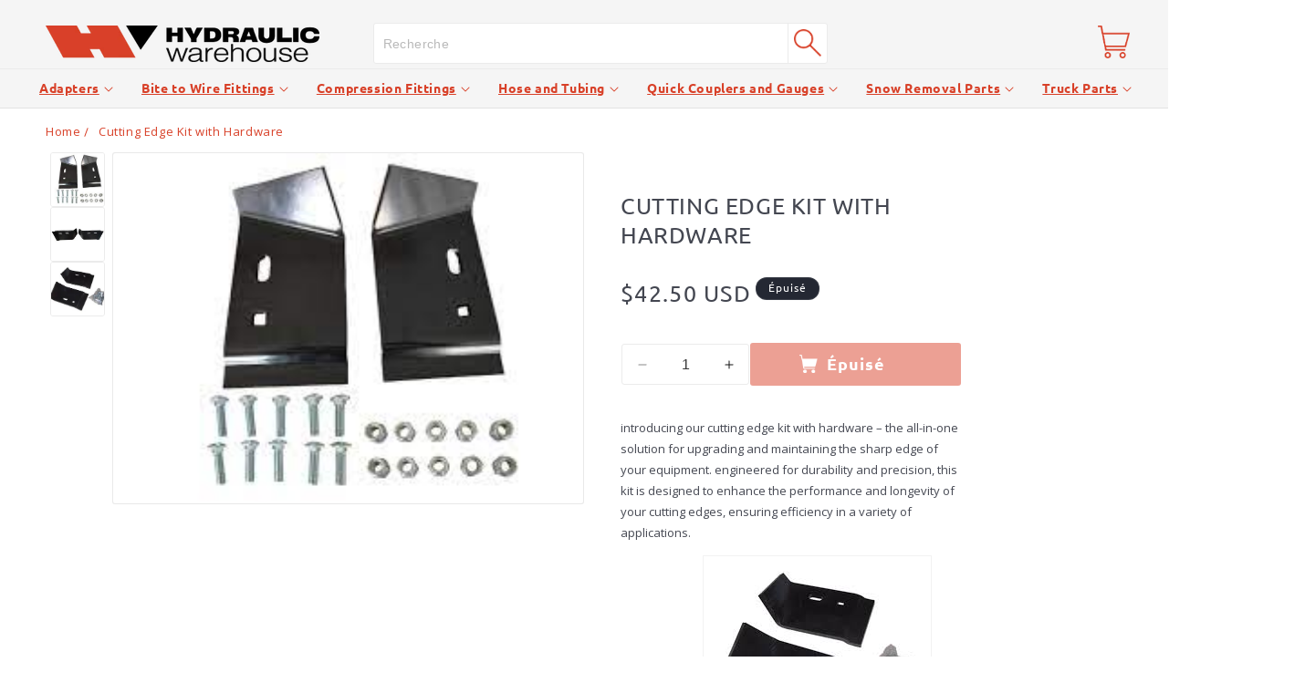

--- FILE ---
content_type: text/css
request_url: https://www.mrhydraulic.com/cdn/shop/t/37/assets/custom.css?v=40549116290767580481711037376
body_size: 6489
content:
@import"https://fonts.googleapis.com/css2?family=Open+Sans:wght@300;400;500&display=swap";body{font-family:Ubuntu;overflow-x:hidden}h1,h2,h3,h4,h5,.h0,.h1,.h2,.h3,.h4,.h5,p,span{font-family:Ubuntu}.page-width{max-width:150rem;width:100%}*:focus-visible{outline:unset;outline-offset:.3rem;box-shadow:unset}.section-header.shopify-section-group-header-group{z-index:99}sticky-header.header-wrapper{background:#f5f5f5}nav.header__inline-menu li span,nav.header__inline-menu li a{color:#d84028;font-weight:700;font-size:16px}nav.header__inline-menu li li a{font-size:13px;font-weight:400}nav.header__inline-menu .list-menu--inline{justify-content:space-between;width:100%}nav.header__inline-menu li svg path{fill:#d84028}.header__icons .header__icon--cart img{width:45px}.header__icons .header__icon--search img{width:40px}.search-modal.modal__content.gradient{position:static;border:none;background:none;opacity:1;animation:animateMenuOpen var(--duration-default) ease}sticky-header.header-wrapper details[open]>.header__menu-item{text-decoration-color:#d84028}.search__input.field__input{padding:10px;border:1px solid #ebebeb;box-shadow:none;width:100%;border-radius:3px}.header--top-left,.header--middle-left:not(.header--has-menu){grid-template-columns:auto 1fr}.header__icons{justify-content:start;width:100%;position:relative;padding-left:50px}header .search__input.field__input::placeholder{color:#b9b9b9;opacity:1;font-weight:400;font-size:14px}.header__icons label.field__label{color:#b9b9b9;font-size:14px;font-family:Open Sans,sans-serif;letter-spacing:0;display:none}.header__icons button.search__button.field__button img{width:30px}.header__icons button.search__button.field__button{border-left:1px solid #ebebeb}.search-modal__form .field:after{display:none}nav.header__inline-menu{border-top:1px solid #ebebeb;position:relative}nav.header__inline-menu:before{height:1px;background:#ebebeb;content:"";position:absolute;top:-1px;width:200px;left:-200px}nav.header__inline-menu:after{height:1px;background:#ebebeb;content:"";position:absolute;top:-1px;width:200px;right:-200px}.header__icon--cart{position:absolute;right:0}body .header{padding-bottom:0}.header__icons .header__icon--cart .cart-count-bubble{top:0;bottom:4px;margin:auto;background:none;color:#d84028;left:3px;font-size:14px;right:0;font-weight:700;padding:0}body .mega-menu__content{background:#f9f9f9;overflow:unset}body .mega-menu__content:before{width:300px;left:-300px;background:#f9f9f9;height:100%;z-index:99999;content:"";position:absolute;top:0;bottom:0}body .mega-menu__content:after{width:300px;right:-300px;background:#f9f9f9;height:100%;z-index:99999;content:"";position:absolute;top:0;bottom:0}.mega-menu__content ul.mega-menu__list{padding:0 10px}.mega-menu__content ul.mega-menu__list li{display:inline-block;width:25%}.mega-menu__content ul.mega-menu__list li a{color:gray;text-transform:capitalize;font-size:14px}.mega-menu__content ul.mega-menu__list li a:hover{text-decoration:none;color:#d84028}body .banner .banner__media.media img{position:static}.banner.banner--large:not(.banner--adapt){min-height:unset}.banner.banner--large{position:relative}.banner.banner--large:before{position:absolute;content:"";background:linear-gradient(251deg,#d84028e6 23.4%,#d8402800 62.62%);top:0;bottom:0;left:0;right:0;z-index:1}.banner__box h2{color:#fff;font-size:56px;font-weight:500;font-family:Ubuntu;line-height:50px;max-width:350px}body .banner--content-align-right .banner__box{z-index:99;text-align:left;margin-right:50px}.banner__box .banner__text.rte.body p,.banner__box .banner__text.rte.body h1{font-size:20px;color:#fff;font-weight:400;letter-spacing:.2px;text-transform:capitalize}body .banner--content-align-right .banner__box .banner__buttons a{background:#d84028;border:none;color:#fff;font-size:18px;font-weight:700;border-radius:3px;text-transform:uppercase}body .banner--content-align-right .banner__box .banner__buttons a:before,body .banner--content-align-right .banner__box .banner__buttons a:after{display:none}.services-section{padding:20px 0;background:#f5f5f5}.shipping_bx{display:flex;gap:20px;align-items:center}.shipping_txt h3{font-size:18px;text-transform:capitalize;font-weight:500;color:#444751;margin:0}.shipping_bx .shipping_img img{max-width:50px}.services-section ul{display:flex;align-items:center;list-style:none;justify-content:space-between;gap:20px;margin:0}.shipping_txt p{font-size:14px;font-weight:400;color:gray}.featured-collection .collection__title{text-align:center}.featured-collection .collection__title h2.title{text-align:center;font-size:24px;font-weight:500;text-transform:capitalize;color:#444751}.featured-collection .card__inner{max-height:270px}.featured-collection .grid{column-gap:20px;row-gap:20px}.featured-collection .grid--4-col-desktop .grid__item{width:calc(25% - 15px);max-width:calc(25% - 15px)}.featured-collection .card__information h3{font-size:13px;font-weight:500;color:#444751;letter-spacing:.6px;text-transform:uppercase}.featured-collection .card__information h3 a:hover{text-decoration:none}.featured-collection .card__information .price__regular span,.featured-collection .card__information .price__sale span{font-size:16px;letter-spacing:1px;font-weight:400;color:#d84028}.featured-collection .collection__view-all .button{background:#d84028;border:none;color:#fff;font-size:18px;font-weight:700;border-radius:3px;text-transform:uppercase}.featured-collection .collection__view-all .button:before,.featured-collection .collection__view-all .button:after{display:none}.badge.color-accent-2{background:#d84028}.section-multicolumn .title-wrapper-with-link{text-align:center;justify-content:center;width:100%;padding:15px 0;border-top:1px solid #ebebeb;border-bottom:1px solid #ebebeb}.section-multicolumn .title-wrapper-with-link h2.title{text-align:center;font-size:24px;font-weight:500;text-transform:capitalize;color:#444751}body .section-multicolumn .multicolumn-card.content-container{background:none;text-align:center}body .section-multicolumn .multicolumn-card__info ul{padding:0;margin:0}body .section-multicolumn slider-component.slider-mobile-gutter{border-bottom:1px solid #ebebeb}body .section-multicolumn .multicolumn-card__info li{list-style:none;display:inline-block}.section-multicolumn .multicolumn-card.content-container h4.inline-richtext{color:#444751;font-size:12px;font-weight:500}.section-multicolumn .multicolumn-card__info h3.inline-richtext{color:#444751;font-size:20px;font-weight:500;text-transform:capitalize}.section-multicolumn .multicolumn-card__info .rte p{color:#000;font-size:13px;max-width:250px;font-weight:400;line-height:22px;margin:auto}.section-multicolumn .multicolumn-card.content-container .media img{max-width:170px;margin:auto;max-height:100px;position:static}.section-multicolumn .multicolumn-card.content-container .media{padding-bottom:0!important}.newsletter.center{position:relative}.newsletter.center:before{position:absolute;content:"";height:60%;bottom:0;width:100%;background:#d84028;z-index:9;left:0;right:0}.newsletter.center .newsletter__wrapper{position:relative;background:none;z-index:9}.newsletter.center .newsletter__wrapper h2.inline-richtext.h1{font-weight:500;max-width:600px;color:#fff;font-size:36px;margin:auto auto 10px}.newsletter.center .newsletter__wrapper .newsletter__subheading{margin:0 auto;color:#fff;font-size:20px;line-height:20px;font-weight:400;max-width:600px;letter-spacing:.2px}body .newsletter-form{align-items:center;margin:0 auto;max-width:100%}body .newsletter .newsletter__wrapper .newsletter-form__field-wrapper{max-width:600px}.newsletter__wrapper .newsletter-form__field-wrapper .field__input{padding:10px;border:none;box-shadow:none;width:100%;border-radius:3px}.newsletter__wrapper .newsletter-form__field-wrapper .field:before,.newsletter__wrapper .newsletter-form__field-wrapper .field:after{display:none}.newsletter.center .newsletter__wrapper h2.inline-richtext.h1 img{width:30px}.newsletter__wrapper .newsletter-form__field-wrapper button#Subscribe{font-size:18px;font-weight:700;color:#d84028;right:0;width:auto;text-transform:capitalize;padding:0 20px;border-left:1px solid #ebebeb;max-height:45px;top:1px}.newsletter__wrapper .newsletter-form__field-wrapper label{color:#b9b9b9;font-size:14px;font-family:Open Sans,sans-serif}body.template-index .footer,body.gradient.template-page\.about-us .footer{margin-top:80px}body .footer{background:#f5f5f5}.footer .grid--4-col-tablet .grid__item:nth-child(1){width:30%}.footer .grid--4-col-tablet .grid__item{width:15%}.footer .footer-block-image.center{justify-content:start}.footer .grid--4-col-tablet .grid__item h2.footer-block__heading{color:#d84028;font-size:16px;margin:0 0 10px;font-weight:700;letter-spacing:1px}.footer .grid--4-col-tablet .grid__item ul.footer-block__details-content li a,.footer .grid--4-col-tablet .grid__item p,.footer .grid--4-col-tablet .grid__item p a{font-size:11px;font-weight:400;color:#d84028;padding:0;margin:0;text-decoration:none}.footer .grid--4-col-tablet .grid__item ul.footer-block__details-content li{line-height:20px}body .footer__content-bottom{border-top:none;display:flex;padding-top:0;justify-content:center}.footer__content-bottom-wrapper{max-width:unset;padding:0;display:flex;width:100%}body .footer__content-bottom-wrapper{display:unset;width:auto}body .footer__content-bottom .footer__content-bottom-wrapper.footer__content-bottom-wrapper--center{order:1}body .footer__content-bottom .footer__content-bottom-wrapper{order:2}body .footer__copyright{color:#d84028;font-size:12px;font-weight:400;padding:0 20px}body .footer__content-top{padding-bottom:3rem}.load-more_wrap .btn{background:none;border:none;text-decoration:underline;color:#444751;font-size:15px;font-weight:700;position:relative;background-image:url(/cdn/shop/files/down_Arrow.png?v=1694412553);background-size:15px;background-repeat:no-repeat;background-position:center right;padding:0 20px;cursor:pointer;font-family:Open Sans,sans-serif}.load-more_wrap .btn span+span{display:none!important}.load-more_wrap{text-align:center}.section-collection-list .card__content{position:absolute;bottom:0;top:0;justify-content:center;align-items:center;width:100%;max-width:275px;padding:0 20px}body .section-collection-list .card__media{align-items:center;display:flex;width:100%}body .section-collection-list .media img,body .section-collection-list .media{position:static!important}.section-collection-list .card.card--card.card--media.color-background-2:hover .media img{filter:grayscale(100%)}.section-collection-list .card__content h3.card__heading{font-size:24px;font-weight:500;color:#d84028;letter-spacing:1.2px}.section-collection-list .card__content p.card__caption{margin:0;color:#d84028;font-size:14px}.section-collection-list a.full-unstyled-link{color:#d84028;text-transform:uppercase;font-size:18px;text-decoration:underline}.section-collection-list .card.card--card.card--media.color-background-2{max-height:260px;flex-direction:unset;transition:ease .3s;box-shadow:0 4px 4px #e5e5e5}.section-collection-list .card.card--card.card--media.color-background-2:hover{background:#d84028}.section-collection-list .card.card--card.card--media.color-background-2:hover .card__content h3.card__heading,.section-collection-list .card.card--card.card--media.color-background-2:hover .card__content p.card__caption,.section-collection-list .card.card--card.card--media.color-background-2:hover a.full-unstyled-link{color:#fff}.section-multicolumn .multicolumn-card.content-container .multicolumn-card__info ul li img{width:25px}.card-wrapper{padding:0 5px}#shopify-section-template--16120647647397__01493ba2-dc3c-4e83-8420-c88247104aee.section-collection-list .card.card--card.card--media.color-background-2{max-height:unset}#shopify-section-template--16120647647397__01493ba2-dc3c-4e83-8420-c88247104aee.section-collection-list .card__content{position:absolute;bottom:0;top:35%;width:100%;max-width:100%;padding:0 20px;display:flex;text-align:center;align-items:start}#shopify-section-template--16120647647397__01493ba2-dc3c-4e83-8420-c88247104aee.section-collection-list ul li:nth-child(2) .card__content{top:26%}body #shopify-section-template--16120647647397__01493ba2-dc3c-4e83-8420-c88247104aee.section-collection-list .media img,body .section-collection-list .media{position:absolute!important}.product .slider-mobile-gutter{width:89%;float:right}body .product__column-sticky{position:unset}.product .thumbnail-slider.slider-mobile-gutter{width:70px;float:left}body .product .thumbnail-slider.slider-mobile-gutter .thumbnail-list{width:100%;flex-wrap:wrap;padding-top:0}.product .thumbnail-slider.slider-mobile-gutter .thumbnail-list li{width:100%;display:block}body .product .slider-mobile-gutter .product-media-container{width:100%;background:#f5f5f5;border-radius:3px}.product .slider-mobile-gutter .product-media-container .product__media.media.media--transparent img{border-radius:3px}.product .thumbnail-slider.slider-mobile-gutter .thumbnail-list li button{box-shadow:none;border:1px solid #ebebeb;border-radius:3px}nav.breadcrumbs{margin:10px 0}nav.breadcrumbs ol{padding:0;margin:0;list-style:none}nav.breadcrumbs ol li{position:relative}nav.breadcrumbs ol li{display:inline-block;padding-right:15px}nav.breadcrumbs ol li:before{position:absolute;content:"";right:8px;background:#d84028;bottom:0;height:10px;width:1px;top:4px;margin:auto;transform:rotate(20deg)}nav.breadcrumbs ol li:last-child:before{display:none}nav.breadcrumbs ol li a{font-size:13px;color:#d84028;text-decoration:none;font-weight:400;position:relative;font-family:Open Sans,sans-serif}body .main_product{padding-top:0}.product__info-wrapper .product__title h1{color:#444751;text-transform:uppercase;font-size:25px}body .product.product--large:not(.product--no-media) .product__media-wrapper{width:100%;max-width:50%}.template-product .qty-buttons label.quantity__label.form__label{display:none}.product__info-container .jdgm-preview-badge .jdgm-star{color:#d84028}.product__info-container span.jdgm-prev-badge__text{color:gray;font-size:13px;font-weight:400;text-transform:capitalize;letter-spacing:0;font-family:Open Sans,sans-serif}.product__info-wrapper .shopify-block{display:inline-block;margin-top:24px}.product__info-wrapper .price_bx{display:inline-block}.product__info-wrapper .price_bx .price__container{font-size:25px;font-weight:400;color:#444751}.product__tax.caption.rte{margin-top:0;font-size:13px;font-family:Open Sans,sans-serif}.product__info-wrapper variant-radios legend.form__label{font-size:13px;color:gray;font-family:Open Sans,sans-serif}.product__info-wrapper variant-radios label{height:50px}.product__info-wrapper .product-form__input input[type=radio]+label{border-radius:3px;display:inline-block;justify-content:center;color:#444751;align-items:center;letter-spacing:0;font-size:13px;border-color:#ebebeb;font-family:Open Sans,sans-serif}.product__info-wrapper .product-form__input input[type=radio]:checked+label{background:none;color:#d84028;border-color:#d84028}.product__info-wrapper .product-form__input input[type=radio]+label:hover{border-color:#d84028}.product__info-wrapper .product__description p{font-size:13px;color:#444751;font-family:Open Sans,sans-serif;text-transform:lowercase;letter-spacing:0}.product__info-wrapper .product-form__quantity{display:inline-block;margin:0;flex:unset}.qty-buttons{display:flex;gap:10px}.product__info-wrapper .product-form__buttons button.product-form__submit,.shopify-payment-button .shopify-cleanslate .kqsiVA9Jf8LJAbxw8Bau.h7OYsWHrW5495r9beh2n.jjzYeefyWpPZLH9pIgyw.DnvZqPMEvBFbBre5UuP9.size--large{background:#d84028!important;border:none!important;box-shadow:none;font-weight:700;color:#fff;font-size:18px;border-radius:3px}.product__info-wrapper .product-form__buttons button.product-form__submit span{position:relative}.product__info-wrapper .product-form__buttons button.product-form__submit span:before{position:absolute;content:"";width:20px;height:20px;background:url(/cdn/shop/files/cart_icon_c2755cff-e669-4b94-be92-998f77412732.png?v=1694426081);background-size:20px;background-repeat:no-repeat;left:-30px}.shopify-payment-button .shopify-cleanslate .kqsiVA9Jf8LJAbxw8Bau.h7OYsWHrW5495r9beh2n.jjzYeefyWpPZLH9pIgyw.DnvZqPMEvBFbBre5UuP9.size--large:before{border:none;box-shadow:none}.product__info-wrapper .product-form__buttons button.product-form__submit:before,.product__info-wrapper .product-form__buttons button.product-form__submit:after{border:none;box-shadow:none}#judgeme_product_reviews h2.jdgm-rev-widg__title{color:#444751;font-size:24px;font-weight:400}#judgeme_product_reviews .jdgm-star.jdgm--on:before,#judgeme_product_reviews .jdgm-star.jdgm--off:before{color:#d84028}#judgeme_product_reviews .jdgm-histogram__bar{background:#f0f0f0}#judgeme_product_reviews .jdgm-histogram__bar-content{background-color:#737373}#judgeme_product_reviews .jdgm-histogram__frequency{font-size:12px;color:#555}#judgeme_product_reviews .jdgm-rev-widg__summary-text{font-size:15px;font-weight:400;color:#444751;font-family:Open Sans,sans-serif}#judgeme_product_reviews span.jdgm-rev-widg__summary-average{font-weight:700;font-size:37px;vertical-align:middle;color:#444751}.jdgm-widget-actions-wrapper a.jdgm-write-rev-link{border:1px solid #ccd6e0;background:none;color:#000;font-size:13px;letter-spacing:0;background:url(/cdn/shop/files/rev_btn_icn.png?v=1694248297);padding:15px 40px;box-shadow:2px 3px 5px #8888886b;border-radius:3px;background-repeat:no-repeat;background-size:15px;width:auto!important;position:absolute;background-position:left 10px center;right:0;top:0}.jdgm-widget-actions-wrapper a.jdgm-write-rev-link:hover,.jdgm-widget-actions-wrapper a.jdgm-write-rev-link:focus{background:#d84028!important;border:none;opacity:1}body .jdgm-widget:not(.jdgm-review-widget--small,.jdgm-review-widget--medium) :not(.jdgm-histogram-wrapper)>.jdgm-histogram{width:auto!important;padding:0 20px}body .jdgm-widget:not(.jdgm-review-widget--small,.jdgm-review-widget--medium) .jdgm-row-stars{justify-content:space-between}body .jdgm-widget:not(.jdgm-review-widget--small,.jdgm-review-widget--medium) .jdgm-row-stars>div{align-items:start}body .jdgm-widget-actions-wrapper{width:44%!important;position:relative}#judgeme_product_reviews .jdgm-row-actions{border:none}#judgeme_product_reviews .jdgm-row-actions select.jdgm-sort-dropdown{border:1px solid #ccd6e0;border-radius:3px;color:#444751;font-size:11px;padding:10px;min-width:170px;min-height:35px}#judgeme_product_reviews .jdgm-row-actions span.jdgm-sort-dropdown-arrow{background:#f2f6f680;width:35px;right:-4px;color:#444751;border-bottom:1px solid #ccd6e0}#judgeme_product_reviews .jdgm-row-actions span.jdgm-sort-dropdown-arrow:before{padding-left:7px}#judgeme_product_reviews .jdgm-rev-widg__sort-wrapper{display:flex;justify-content:end}#judgeme_product_reviews .jdgm-rev-widg__body .jdgm-rev{border:1px solid #ebebeb;border-radius:3px;padding:20px;width:auto}#judgeme_product_reviews .jdgm-rev-widg__body .jdgm-rev span.jdgm-rev__author{font-size:14px;color:#444751;font-weight:700;font-family:Open Sans,sans-serif}#judgeme_product_reviews .jdgm-rev-widg__body .jdgm-rev span.jdgm-rev__timestamp{font-size:12px;color:#555;font-family:Open Sans,sans-serif}#judgeme_product_reviews .jdgm-rev-widg__body .jdgm-rev .jdgm-rev__body p{color:#444751;font-size:14px;font-family:Open Sans,sans-serif}#judgeme_product_reviews .jdgm-rev-widg__body .jdgm-rev b.jdgm-rev__title{color:#1cc286;font-size:12px;letter-spacing:0;font-family:Open Sans,sans-serif;font-weight:400}#judgeme_product_reviews .jdgm-rev-widg{padding-left:0;padding-right:0}.related-products h2.related-products__heading.inline-richtext.h2{text-align:center;font-weight:500;font-size:24px;padding:20px 0;color:#444751;border-top:1px solid #ebebeb;letter-spacing:0;border-bottom:1px solid #ebebeb}product-recommendations.related-products{padding-top:0}.related-products h3.card__heading{font-size:13px;color:#444751;text-transform:uppercase;font-weight:500;letter-spacing:.6px}.related-products .price__regular{color:#d84028;font-size:16px;font-weight:400;letter-spacing:1px}.related-products ul.grid.product-grid{max-width:900px;margin:auto}.template-product .quantity:after{border:1px solid #ebebeb;box-shadow:none;border-radius:3px}.template-product .add-to-cart-box{display:inline-block;vertical-align:top;margin:0;width:67%}.template-product .add-to-cart-box product-form.product-form{margin:0}.template-product .product__info-wrapper .product-form__quantity label.quantity__label.form__label{margin:0}.template-product .size-slider.slick-initialized.slick-slider{width:460px}.template-product .product__info-wrapper button.slick-next.slick-arrow{background:none;border:none;background-image:url(/cdn/shop/files/slick_arrow_right.png?v=1694260742);color:transparent;background-size:10px;background-repeat:no-repeat;height:50px;width:30px;padding:0;background-position:center;position:absolute;background-color:#ffffffb3;right:-30px;top:0;cursor:pointer;bottom:0;z-index:9;margin:auto}.template-product .product__info-wrapper button.slick-prev.slick-arrow{background:none;border:none;background-image:url(/cdn/shop/files/slick_arrow_left.png?v=1694260743);color:transparent;background-size:10px;background-repeat:no-repeat;height:50px;width:30px;padding:0;background-color:#ffffffb3;background-position:center;position:absolute;left:-10px;top:0;bottom:0;margin:auto;z-index:9;cursor:pointer}.template-product .footer{margin-top:0}.product__info-wrapper .product-form__input input[type=radio]+label span{display:block;color:gray;opacity:.7;font-size:11px;margin-top:5px}.product__info-wrapper .product-form__input input[type=radio]:checked+label span{color:#d84028}body.template-collection h1.collection-hero__title,body.template-search .template-search__header.page-width.scroll-trigger.animate--fade-in h1.h2.center{font-size:20px;font-weight:700;color:#d84028;margin:0}form#FacetFiltersForm h2#verticalTitle{font-size:15px;font-family:Open Sans,sans-serif;font-weight:700;color:#444751}#FacetFiltersForm summary.facets__summary.caption-large div span{font-weight:700;color:#444751;font-family:Open Sans,sans-serif;text-transform:uppercase}#FacetFiltersForm ul.list-unstyled li label span{font-size:13px;letter-spacing:0;color:#444751;font-family:Open Sans,sans-serif}.template-collection form#FacetSortForm{width:100%;justify-content:space-between;margin-bottom:20px}form#FacetSortForm .product-count-vertical.light{display:none}h2.facet-filters__label label{font-size:15px;font-weight:700;color:#444751}body.template-collection .select svg.icon.icon-caret,body.template-search .select svg.icon.icon-caret{display:none}body.template-collection .select select#SortBy,body.template-search .select select#SortBy{font-size:13px;color:#444751;border:1px solid #ebebeb;border-radius:3px;background:transparent;padding:7px 40px 7px 10px;min-width:150px;font-weight:400;background-image:url(/cdn/shop/files/selct_arroww.png?v=1694326385);background-size:33px;background-repeat:no-repeat;background-position:center right}body.template-collection .select select#SortBy:focus-visible,body.template-search .select select#SortBy:focus-visible{outline:unset;box-shadow:none}body.template-collection #ProductGridContainer .card__information h3 a,body.template-search #ProductGridContainer .card__information h3 a{color:#444751;font-size:13px;letter-spacing:.6px;text-transform:uppercase;font-weight:500}body.template-collection #ProductGridContainer .card__inner,body.template-search #ProductGridContainer .card__inner{max-height:250px;min-height:250px}body.template-collection #ProductGridContainer .card__information h3 a:hover,body.template-search #ProductGridContainer .card__information h3 a:hover{text-decoration:none}body.template-collection #ProductGridContainer .card__information .card-information span,body.template-search #ProductGridContainer .card__information .card-information span{color:#d84028;font-weight:400;font-size:16px;letter-spacing:1px}body.gradient.template-page\.about-us .banner .banner__media:before{position:absolute;content:"";width:100%;background:linear-gradient(90deg,#fff 36.69%,#fff0 73.02%);height:100%;left:0;z-index:9}body.gradient.template-page\.about-us .banner__content{z-index:9}body.template-page\.about-us nav.breadcrumbs,body.gradient.template-customers\/login nav.breadcrumbs,body.gradient.template-page\.contact nav.breadcrumbs{margin:10px 0;display:none}body.template-page\.about-us .banner__box h2.banner__heading.inline-richtext.h1{color:#d84028;font-size:16px;font-weight:700}body.template-page\.about-us .banner__box .banner__text.rte.body p{color:#d84028;font-size:56px;line-height:50px;font-weight:500;max-width:594px;text-transform:unset}.banner__box .banner__text.rte.body span{color:#444751}body.template-page\.about-us .shopify-section.section h2.rich-text__heading{margin:40px 0 0;font-size:32px;color:#d84028;font-weight:500}body.template-page\.about-us .shopify-section.section .rich-text__text p{margin:20px 0 0;font-size:20px;color:#444751;font-family:Open Sans,sans-serif;font-weight:400}.contact_left_sec{background:url(/cdn/shop/files/contact_left_img.png?v=1694271221);background-size:cover;border-radius:0;position:relative;width:50%}.contact_main{display:flex;width:100%}.contact_right_sec{width:50%}.contact_left_sec:before{position:absolute;content:"";background:linear-gradient(86deg,#f5f5f5 17.04%,#f5f5f599 115.88%);height:100%;left:0;right:0;bottom:0}.contact_left_sec strong{color:#d84028;font-size:56px;font-weight:500}.contact_left_sec_inner{padding:50px;position:relative}.contact_left_sec p,.contact_left_sec p a{font-size:20px;margin:0;color:#d84028;text-decoration:none}.contact_left_sec p strong{font-size:24px;font-weight:500}body .contact_right_sec{background:#d84028;padding:80px}.contact_right_sec h2.title{color:#fff;font-size:56px;font-weight:500;line-height:50px;max-width:450px}.contact_right_sec span{font-size:20px;color:#fff;font-weight:400;display:inline-block;margin-bottom:10px}.contact_right_sec .field input,.contact_right_sec .field textarea{background:none;border:1px solid #ebebeb;box-shadow:none;border-radius:3px;height:55px;color:#fff;padding:0 20px;font-weight:400;font-size:14px}.contact_right_sec .field:before,.contact_right_sec .field:after,.contact_right_sec .contact__button button:before,.contact_right_sec .contact__button button:after{display:none}.contact_right_sec .field label{color:#fff;font-size:14px}.contact_right_sec .field label{color:#fff;font-size:14px;left:10px;top:5px;line-height:unset}.contact_right_sec .contact__fields .field{margin-bottom:20px}.contact_right_sec .contact__fields{display:grid;grid-template-columns:repeat(1,1fr);grid-column-gap:2rem}.contact_right_sec .contact__button button{background:#fff;color:#d84028;font-size:18px;text-transform:uppercase;font-weight:700;border-radius:3px;letter-spacing:0}.view_google{text-align:right;margin-top:20px}.view_google a{text-decoration:none;color:#d84028;font-size:20px;border-bottom:2px solid #d84028;font-weight:700}.contact_right_sec .field textarea{padding-top:20px}body .customer.login{max-width:100%!important;width:100%;padding:0!important;display:flex}body .customer.login .left-login-section{width:50%;position:relative}body .customer.login .left-login-section img{width:100%;height:100%;object-fit:cover}body .customer.login .left-login-section:before{position:absolute;content:"";bottom:0;top:0;background:linear-gradient(#fff6,#fff);z-index:9;width:100%}.right-login-section{width:50%;background:#d84028;padding:80px 100px}.right-login-section h1{margin:0;font-size:40px;text-align:left;color:#fff;font-weight:500}body .right-login-section h3,body .right-login-section p{margin:10px 0 0;color:#fff;text-align:left;font-size:20px!important}.right-login-section .field input{background:none;border:1px solid #ebebeb;box-shadow:none;border-radius:3px!important;order:2;height:55px;color:#fff;padding:0 20px;font-weight:400;font-size:14px}.right-login-section .field label,body .right-login-section .field input:focus~label{position:static;order:1;font-size:14px!important;text-align:left;letter-spacing:0!important;color:#fff}.right-login-section .field{flex-direction:column}.right-login-section .field input:focus-visible{outline:unset;box-shadow:none}.right-login-section .field:before,.right-login-section .field:after{display:none}.right-login-section button{background:#fff;color:#d84028;font-size:18px;font-weight:700;border-radius:3px;display:block;letter-spacing:0;clear:both}.login .right-login-section a{display:block;width:100%;text-align:left}.right-login-section a,.right-login-section a:hover{color:#fff;font-size:14px;text-decoration-thickness:1px}.right-login-section h2.form__message,.right-login-section .errors ul li{color:#fff;font-size:14px;margin:0}.right-login-section small#RecoverEmail-email-error{color:#fff;font-size:14px}.right-login-section button:before,.right-login-section button:after{display:none}.template-page .shopify-section.section{max-width:800px;margin:auto;text-align:center}.template-page .shopify-section.section h1.main-page-title{font-size:56px;font-weight:500;color:#d84028;margin:0 0 20px}.template-page .shopify-section.section h2{text-align:center;color:#d84028;font-size:32px;font-weight:500;margin:0 0 10px}.template-page .shopify-section.section .rte div{text-align:left!important;color:#444751;letter-spacing:0;font-size:20px;font-family:Open Sans,sans-serif;line-height:32px}.template-page .shopify-section.section .rte ul li{list-style:none;position:relative}.template-page .shopify-section.section .rte ul li:before{position:absolute;left:-20px;top:13px;height:8px;width:8px;background:#444751;border-radius:100%;content:""}.template-page .shopify-section.section .rte ul{padding:0 0 0 30px;margin:0}.template-page .shopify-section.section .rte p{text-align:left!important;color:#444751;letter-spacing:0;font-size:20px;font-family:Open Sans,sans-serif;line-height:32px;margin:0}.template-page .shopify-section.section .rte ul li{text-align:left!important;color:#444751;letter-spacing:0;font-size:20px;font-family:Open Sans,sans-serif;line-height:32px}.template-cart .cart__warnings a.button,.template-cart button#checkout,#cart-notification button.button.button--primary.button--full-width{background:#d84028;border:none;font-size:18px;text-transform:uppercase;font-weight:700;border-radius:3px}.shopify-policy__title H1{text-transform:capitalize}.template-cart .cart__warnings a.button:before,.template-cart .cart__warnings a.button:after,.template-cart button#checkout:before,.template-cart button#checkout:after,#cart-notification button.button.button--primary.button--full-width:before,#cart-notification button.button.button--primary.button--full-width:after{display:none}@media only screen and (max-width: 1300px){nav.header__inline-menu{overflow-x:clip}nav.header__inline-menu li span,nav.header__inline-menu li a{font-size:14px}nav.header__inline-menu .list-menu--inline li summary.list-menu__item{padding-left:5px;padding-right:5px}nav.header__inline-menu .list-menu--inline li .header__menu-item .icon-caret{right:-10px}.search-modal__form{max-width:500px}.header__icons .header__icon--cart img{width:35px}.section-collection-list .card__content p.card__caption{font-size:13px}#shopify-section-template--16120647647397__01493ba2-dc3c-4e83-8420-c88247104aee.section-collection-list .card__content{top:70px;padding:0}.section-collection-list .card__content h3.card__heading{font-size:16px}.featured-collection .card__inner{max-height:270px;min-height:270px}.featured-collection .collection__view-all .button{font-size:14px}.section-multicolumn .title-wrapper-with-link h2.title{font-size:20px}.section-multicolumn .multicolumn-card__info h3.inline-richtext{font-size:16px}.newsletter.center .newsletter__wrapper h2.inline-richtext.h1{font-size:30px}.newsletter.center .newsletter__wrapper .newsletter__subheading{font-size:17px}body.template-product .product-grid .card__inner{min-height:200px;max-height:200px}.product .slider-mobile-gutter{width:87%}}@media only screen and (max-width: 1200px){nav.header__inline-menu .list-menu--inline{justify-content:center}body .mega-menu__content{top:auto;z-index:9}.mega-menu__content ul.mega-menu__list li{width:30%}nav.header__inline-menu .list-menu--inline li summary.list-menu__item{padding-left:15px;padding-right:15px}nav.header__inline-menu .list-menu--inline li .header__menu-item .icon-caret{right:-3px}.section-collection-list .card__content p.card__caption{-webkit-line-clamp:2;text-overflow:ellipsis;display:-webkit-box;height:40px;margin-bottom:5px;-webkit-box-orient:vertical;overflow:hidden}.section-collection-list a.full-unstyled-link{font-size:14px}nav.header__inline-menu .list-menu--inline ul.mega-menu__list{white-space:unset;flex-flow:wrap;display:flex}.contact_left_sec strong,.contact_right_sec h2.title{font-size:46px}.product .slider-mobile-gutter{width:82%}body.template-product .product.grid .product__info-wrapper{width:50%;max-width:100%}.template-product .size-slider.slick-initialized.slick-slider{width:340px}.product__info-wrapper .product-form__input input[type=radio]+label{max-width:160px;height:70px;line-height:normal}}@media only screen and (max-width: 1024px){.featured-collection .card__inner{max-height:200px;min-height:200px}.banner__box h2{font-size:50px}.search-modal__form{max-width:400px}.shipping_bx .shipping_img img{max-width:40px}.template-page .shopify-section.section h1.main-page-title{font-size:40px}.template-page .shopify-section.section h2{font-size:25px}.template-page .shopify-section.section .rte div,.template-page .shopify-section.section .rte ul li,.template-page .shopify-section.section .rte p{font-size:16px}}@media only screen and (max-width: 991px){.header .header__heading{max-width:200px}.header__icons{padding-left:0}.header__icon--cart{position:relative;right:0;margin-left:30px}body .header{padding-bottom:10px}.page-width{padding:0 2rem}.shipping_txt h3{font-size:14px}.services-section ul{align-items:start;gap:20px}.shipping_txt p{font-size:13px}.four-collection .grid--1-col-tablet-down .grid__item{width:49%}#shopify-section-template--16120647647397__01493ba2-dc3c-4e83-8420-c88247104aee.section-collection-list .card__content{top:45%}.section-collection-list .card__content p.card__caption{-webkit-line-clamp:3;height:auto}slider-component.page-width{padding:0 2rem}.featured-collection .card__inner{max-height:180px;min-height:180px}.newsletter.center .newsletter__wrapper img{max-width:400px}.newsletter.center .newsletter__wrapper h2.inline-richtext.h1{font-size:27px;max-width:500px}body.template-index .footer,body.gradient.template-page\.about-us .footer{margin-top:50px}.footer-block__image-wrapper{max-width:180px!important}.footer-block__details-content{word-wrap:anywhere}body .footer__content-bottom{flex-direction:column}.footer__payment .list.list-payment{justify-content:center}.header__icons button.search__button.field__button img,.header__icons .header__icon--cart img{width:30px}body .contact_right_sec{padding:60px}.contact_right_sec .field input,.contact_right_sec .field textarea{height:50px}.contact_left_sec p,.contact_left_sec p a,.view_google a,.contact_right_sec .contact__button button{font-size:16px}.button,.shopify-challenge__button,.customer button,button.shopify-payment-button__button--unbranded{min-height:calc(3.5rem + var(--buttons-border-width) * 2)}.contact_left_sec_inner,body .contact_right_sec{padding:30px}.contact_left_sec strong,.contact_right_sec h2.title{font-size:25px;line-height:normal}.right-login-section{padding:30px}.right-login-section h1{font-size:30px}body.template-collection #ProductGridContainer .card__inner,body.template-search #ProductGridContainer .card__inner{max-height:200px;min-height:200px}.product__info-wrapper .price_bx .price__container{font-size:20px}.product .thumbnail-slider.slider-mobile-gutter{width:100%}.product .thumbnail-slider.slider-mobile-gutter .thumbnail-list li{width:70px}.product__info-wrapper .product__title h1{font-size:20px}.template-product .size-slider.slick-initialized.slick-slider{width:300px}.product__info-wrapper .product-form__input input[type=radio]+label{max-width:140px}.product .slider-mobile-gutter{width:100%}.qty-buttons{flex-direction:column}body .product.product--large:not(.product--no-media) .product__media-wrapper{max-width:100%}.product .slider-mobile-gutter{float:none}body .banner--content-align-right .banner__box{margin-right:0}.banner__box h2{max-width:310px}}@media only screen and (max-width: 767px){.banner.banner--content-align-right:before{position:absolute;content:""!important;top:0;bottom:0;left:0;right:0;z-index:1;display:block!important}.banner__box h2{font-size:45px;max-width:280px}body .banner--content-align-right .banner__box .banner__buttons a{font-size:14px}.shipping_bx{flex-direction:column}.shipping_txt{text-align:center}.shipping_bx .shipping_img img{max-width:40px;max-height:40px}.search-modal__form{max-width:250px}.header .header__heading{width:auto;max-width:unset}body .header{padding-bottom:60px}body .header__icons{position:unset}.search-modal__form{max-width:95%;position:absolute;bottom:5px;left:0;right:0;margin:auto}.services-section ul{display:block;text-align:center}.services-section ul li{width:48%;display:inline-block;min-height:170px;padding:0!important}.shipping_txt h3{font-size:13px}.featured-collection .grid--4-col-desktop .grid__item{width:calc(50% - 15px);max-width:calc(50% - 15px)}.newsletter.center .newsletter__wrapper h2.inline-richtext.h1{font-size:20px}.newsletter.center .newsletter__wrapper{padding:100px 20px 20px}.newsletter__wrapper .newsletter-form__field-wrapper button#Subscribe{font-size:13px}.footer .grid--4-col-tablet .grid__item{width:100%}body .footer__content-top{padding:0 2rem}.footer-block__details-content{margin-bottom:10px}.footer .footer-block-image.center{margin:0}body .footer-block.grid__item{margin:1rem 0}body.gradient.template-page\.about-us .banner .banner__media:before{display:none}body.gradient.template-page\.about-us .banner__box{background:#f5f5f5}body.gradient.template-page\.about-us .banner__box h2{max-width:100%}body.template-page\.about-us .banner__box .banner__text.rte.body p{font-size:30px;line-height:normal;max-width:100%;margin:auto}.header__icon--cart{margin-left:10px}.header__heading-logo{max-width:80%;float:left}body.template-page\.about-us .shopify-section.section h2.rich-text__heading{margin:20px 0 0;font-size:28px}body.template-page\.about-us .shopify-section.section .rich-text__text p{font-size:18px}.contact_left_sec p,.contact_left_sec p a,.view_google a,.contact_right_sec .contact__button button{word-wrap:anywhere}.contact_left_sec p strong,.contact_right_sec span{font-size:18px}.contact_right_sec .field label{font-size:12px}.template-page .shopify-section.section h1.main-page-title{font-size:30px}body.template-collection #ProductGridContainer .card__inner,body.template-search #ProductGridContainer .card__inner{max-height:180px;min-height:180px}body .product.product--large .product__media-wrapper{max-width:100%}body .product .product.grid{flex-direction:column}.product .slider-mobile-gutter{float:none}.template-product .size-slider.slick-initialized.slick-slider{max-width:450px}#judgeme_product_reviews span.jdgm-rev-widg__summary-average{font-size:24px}.jdgm-widget-actions-wrapper a.jdgm-write-rev-link{position:static}body .jdgm-widget-actions-wrapper{width:100%!important}body .banner--content-align-right .banner__box{position:absolute;right:0;width:auto}#shopify-section-template--16120647647397__01493ba2-dc3c-4e83-8420-c88247104aee.section-collection-list .card__content p.card__caption{font-size:18px;line-height:25px}#shopify-section-template--16120647647397__01493ba2-dc3c-4e83-8420-c88247104aee.section-collection-list .card__content .card__heading{font-size:21px;margin-bottom:10px;font-weight:600}#shopify-section-template--16120647647397__01493ba2-dc3c-4e83-8420-c88247104aee.section-collection-list .card__content{top:40%}#shopify-section-template--16120647647397__01493ba2-dc3c-4e83-8420-c88247104aee.section-collection-list ul li:nth-child(2) .card__content{top:35%}nav.breadcrumbs{display:none}.section-collection-list a.full-unstyled-link{font-size:18px}.section-collection-list .card__content h3.card__heading{font-size:19px;font-weight:600}.section-collection-list .card__content p.card__caption{font-size:16px;font-weight:400}}@media only screen and (max-width: 550px){.four-collection .grid--1-col-tablet-down .grid__item{width:100%}.newsletter.center .newsletter__wrapper img{max-width:250px}.contact_left_sec,.contact_right_sec,body .customer.login .left-login-section,.right-login-section{width:100%}.contact_main,body .customer.login{flex-direction:column}.right-login-section h1{font-size:25px}body .right-login-section h3,body .right-login-section p{font-size:18px!important;line-height:normal}.template-product .size-slider.slick-initialized.slick-slider{max-width:360px}.banner__box h2{font-size:29px;max-width:100%;line-height:40px}.banner__box .banner__text.rte.body p{font-size:17px}body .banner--content-align-right .banner__box{right:auto;text-align:center}.four-collection .grid--1-col-tablet-down .grid__item{margin-top:30px}.section-collection-list ul li{margin-top:35px}}body .card .card__inner .card__media{z-index:9}
/*# sourceMappingURL=/cdn/shop/t/37/assets/custom.css.map?v=40549116290767580481711037376 */
